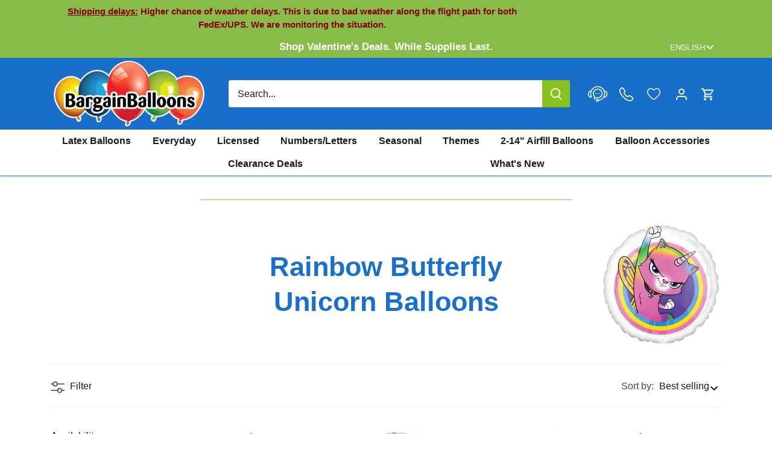

--- FILE ---
content_type: text/css
request_url: https://bargainballoons.com/cdn/shop/t/64/assets/swatches.css?v=18635966406824367511751572858
body_size: 10313
content:
.svg-balloon-logos .yellow-and-gold{--balloon-fill: #fcd70f}.svg-balloon-logos .pink,.svg-balloon-logos .pink-and-rose-gold{--balloon-fill: #fc9ccf}.svg-balloon-logos .blue{--balloon-fill: rgb(133, 212, 255)}.svg-balloon-logos .white-cream-ivory,.svg-balloon-logos .white-ivory-beige{--balloon-fill: #faf4c5}.svg-balloon-logos .orange{--balloon-fill: #fa9a37}.svg-balloon-logos .blush-and-brown,.svg-balloon-logos .blush{--balloon-fill: #eda599}.svg-balloon-logos .red{--balloon-fill: #f84e679c}.svg-balloon-logos .green{--balloon-fill: #9eda68}.svg-balloon-logos .purple{--balloon-fill: #b390d0}.svg-balloon-logos .silver-and-grey,.svg-balloon-logos .grey-and-silver{--balloon-fill: #b3bac1}.svg-balloon-logos .black{--balloon-fill: #5f5f5f}.svg-balloon-logos .clear{--balloon-fill: #e5ededa3}[data-value=ccBlue]{--swatch-background-image: linear-gradient(225deg, azure, blue) }[data-value=ccGreen]{--swatch-background-image: linear-gradient(225deg,lightgreen, forestgreen) }[data-value=ccYellow]{--swatch-background-image: linear-gradient(225deg,lightyellow, gold) }[data-value=ccGrey]{--swatch-background-image: linear-gradient(225deg,lightgrey,grey) }[data-value=ccOrange]{--swatch-background-image: linear-gradient(225deg,orange,orangered) }[data-value=ccRed]{--swatch-background-image: linear-gradient(225deg,lightcoral,darkred) }[data-value=ccWhite]{--swatch-background-image: linear-gradient(225deg, white, linen) }[data-value=ccBlack]{--swatch-background-image: linear-gradient(225deg, darkgrey, black) }[data-value=ccClear]{--swatch-background-image: linear-gradient(225deg, transparent, white) }[data-value=ccPurple]{--swatch-background-image: linear-gradient(225deg, lavender, indigo) }[data-value=ccBrown]{--swatch-background-image: linear-gradient(225deg, wheat, saddlebrown) }[data-value=ccPink]{--swatch-background-image: linear-gradient(225deg, pink, deeppink) }[data-value="ccContemporary Assortment"],[data-value="Contemporary Assortment"]{--swatch-background-image: linear-gradient(135deg, #f9dd82 0%, #f9dd82 14%, #ef7e9a 14%, #ef7e9a 28%, #a67ea7 28%, #a67ea7 42%, #7997c9 42%, #7997c9 56%, #eb911d 56%, #eb911d 70%, #a8d33c 70%, #a8d33c 84%, #01a2bc 84%, #01a2bc) }[data-value="ccCandy Assortment"],[data-value="Candy Assortment"]{--swatch-background-image: linear-gradient(135deg, #cc99a1 0%, #cc99a1 20%, #f0b42e 20%, #f0b42e 40%, #b5d6b3 40%, #b5d6b3 60%, #5cbaac 60%, #5cbaac 80%, #f4745c 80%, #f4745c ) }[data-value="Premium Assortment"]{--swatch-background-image: linear-gradient(135deg, #9a3294 0%, #9a3294 20%, #cdc352 20%, #cdc352 40%, #f4f3f3 40%, #f4f3f3 60%, #3c8cd3 60%, #3c8cd3 80%, #ec8951 80%, #ec8951 ) }[data-value="Colorful Rainbow"]{--swatch-background-image: linear-gradient(135deg, #bb726e 0%, #bb726e 20%, #f1efed 20%, #f1efed 40%, #425a84 40%, #425a84 60%, #765c74 60%, #765c74 80%, #9c8aca 80%, #9c8aca ) }[data-value="ccGraffiti Frosty Assortment"]{--swatch-background-image: linear-gradient(135deg, #f19c72 0%, #f19c72 20%, #e8e8e5 20%, #e8e8e5 40%, #d4e481 40%, #d4e481 60%, #f2682a 60%, #f2682a 80%, #b4cc8c 80%, #b4cc8c ) }[data-value=ccIridescent]{--swatch-background-image: linear-gradient(135deg, #e5e3e5 0%, #e5e3e5 20%, #a6acac 20%, #a6acac 40%, #bcbcc4 40%, #bcbcc4 60%, #c4c4c4 60%, #c4c4c4 80%, #c4d4d4 80%, #c4d4d4 ) }[data-value="Shiny Assortment"]{--swatch-background-image: linear-gradient(135deg, #746b69 0%, #746b69 20%, #f0efef 20%, #f0efef 40%, #c8c4b8 40%, #c8c4b8 60%, #45444d 60%, #45444d 80%, #843454 80%, #843454 ) }[data-value="Iridescent Rainbow"]{--swatch-background-image: linear-gradient(135deg, #88625d 0%, #88625d 20%, #e9eeea 20%, #e9eeea 40%, #265a7e 40%, #265a7e 60%, #e89038 60%, #e89038 80%, #908cb8 80%, #908cb8 ) }[data-value="Special Assortment"]{--swatch-background-image: linear-gradient(135deg, #d2d1d5 0%, #d2d1d5 20%, #304a92 20%, #304a92 40%, #da9a38 40%, #da9a38 60%, #353c4c 60%, #353c4c 80%, #7484bc 80%, #7484bc ) }[data-value="Matte Assortment"]{--swatch-background-image: linear-gradient(135deg, #edebec 0%, #edebec 20%, #b6e2ec 20%, #b6e2ec 40%, #fcf6ca 40%, #fcf6ca 60%, #d2ece4 60%, #d2ece4 80%, #ded4e4 80%, #ded4e4 ) }[data-value="Neutral Assortment"]{--swatch-background-image: linear-gradient(135deg, #d1c7c0 0%, #d1c7c0 20%, #2f2420 20%, #2f2420 40%, #8c6144 40%, #8c6144 60%, #82807e 60%, #82807e 80%, #604840 80%, #604840 ) }[data-value="Holographic Red"]{--swatch-background-image: linear-gradient(135deg, #dcd0c8 0%, #dcd0c8 20%, #c87333 20%, #c87333 40%, #d3a174 40%, #d3a174 60%, #946c5c 60%, #946c5c 80%, #989c98 80%, #989c98 ) }[data-value="Sweetheart Assortment"]{--swatch-background-image: linear-gradient(135deg, #c13c48 0%, #c13c48 20%, #f1dee5 20%, #f1dee5 40%, #c47c84 40%, #c47c84 60%, #d994a1 60%, #d994a1 80%, #d4d4dc 80%, #d4d4dc ) }[data-value="Character Assortment"]{--swatch-background-image: linear-gradient(135deg, #634c44 0%, #634c44 20%, #eee7e1 20%, #eee7e1 40%, #c79348 40%, #c79348 60%, #aaa09f 60%, #aaa09f 80%, #947c84 80%, #947c84 ) }[data-value="Assorted color"]{--swatch-background-image: linear-gradient(135deg, #cbbbbb 0%, #cbbbbb 20%, #867e39 20%, #867e39 40%, #588276 40%, #588276 60%, #b15d7c 60%, #b15d7c 80%, #8c9482 80%, #8c9482 ) }[data-value="ccNeon Assortment"],[data-value="Neon Assortment"]{--swatch-background-image: linear-gradient(135deg, #e9eeef 0%, #e9eeef 20%, #90cfdc 20%, #90cfdc 40%, #edb5bd 40%, #edb5bd 60%, #cde5b8 60%, #cde5b8 80%, #b8d6e6 80%, #b8d6e6 ) }[data-value="Deluxe Assortment"]{--swatch-background-image: linear-gradient(135deg, #ce89b1 0%, #ce89b1 20%, #c5cd54 20%, #c5cd54 40%, #62c3be 40%, #62c3be 60%, #ecf2e6 60%, #ecf2e6 80%, #f0bcdc 80%, #f0bcdc ) }[data-value="Pastel Pink & Blue"]{--swatch-background-image: linear-gradient(135deg, #dfa2b0 0%, #dfa2b0 20%, #c7e4eb 20%, #c7e4eb 40%, #93bcc5 40%, #93bcc5 60%, #acc6d3 60%, #acc6d3 80%, #b2d4e4 80%, #b2d4e4 ) }[data-value="Antique Gold"]{--swatch-background-color: #866e3d }[data-value="ccMetallic Silk Assortment"]{--swatch-background-image: linear-gradient(135deg, #ece9e9 0%, #ece9e9 20%, #f19dbc 20%, #f19dbc 40%, #fcf094 40%, #fcf094 60%, #b4dce0 60%, #b4dce0 80%, #fcfcb8 80%, #fcfcb8 ) }[data-value=ccStreamers]{--swatch-background-image: linear-gradient(135deg, #e4ecf1 0%, #e4ecf1 20%, #cca064 20%, #cca064 40%, #857ab1 40%, #857ab1 60%, #d0d2a1 60%, #d0d2a1 80%, #71b4de 80%, #71b4de ) }[data-value="Classic Assortment"]{--swatch-background-image: linear-gradient(135deg, #d2c8d1 0%, #d2c8d1 20%, #1f4a5f 20%, #1f4a5f 40%, #f2b038 40%, #f2b038 60%, #ab446c 60%, #ab446c 80%, #52b7e0 80%, #52b7e0 ) }[data-value="Pastel Rainbow"]{--swatch-background-image: linear-gradient(135deg, #afbeba 0%, #afbeba 20%, #eadfbe 20%, #eadfbe 40%, #81b1c4 40%, #81b1c4 60%, #a8d0ec 60%, #a8d0ec 80%, #c4e4d4 80%, #c4e4d4 ) }[data-value="ccFizz Holographic"]{--swatch-background-image: linear-gradient(135deg, #ecebea 0%, #ecebea 20%, #ded4d2 20%, #ded4d2 40%, #c8c0b8 40%, #c8c0b8 60%, #dcdcdc 60%, #dcdcdc 80%, #e4e4cc 80%, #e4e4cc ) }[data-value="Vibrant Assortment"]{--swatch-background-image: linear-gradient(135deg, #38bcd3 0%, #38bcd3 20%, #ecd2d4 20%, #ecd2d4 40%, #d87da2 40%, #d87da2 60%, #ecad47 60%, #ecad47 80%, #90cfda 80%, #90cfda ) }[data-value="ccRainbow Assortment"],[data-value="Rainbow Assortment"]{--swatch-background-image: linear-gradient(135deg, #d7c6d4 0%, #d7c6d4 20%, #b59141 20%, #b59141 40%, #cbc972 40%, #cbc972 60%, #97527c 60%, #97527c 80%, #92aae0 80%, #92aae0 ) }[data-value="Yellow and Green"]{--swatch-background-image: linear-gradient(135deg, #bdd9aa 0%, #bdd9aa 20%, #ece8b6 20%, #ece8b6 40%, #97c3a3 40%, #97c3a3 60%, #d4e0d8 60%, #d4e0d8 80%, #c0b888 80%, #c0b888 ) }[data-value=ccDesigner]{--swatch-background-image: linear-gradient(135deg, #d1d2cb 0%, #d1d2cb 20%, #922d57 20%, #922d57 40%, #4484a0 40%, #4484a0 60%, #be8d3a 60%, #be8d3a 80%, #ad7b8f 80%, #ad7b8f ) }[data-value="Autumn Assortment"]{--swatch-background-image: linear-gradient(135deg, #d19d5b 0%, #d19d5b 20%, #61897c 20%, #61897c 40%, #beb2a6 40%, #beb2a6 60%, #9d435f 60%, #9d435f 80%, #977c71 80%, #977c71 ) }[data-value=ccRainbow]{--swatch-background-image: linear-gradient(135deg, #d7c6d4 0%, #d7c6d4 20%, #b59141 20%, #b59141 40%, #cbc972 40%, #cbc972 60%, #97527c 60%, #97527c 80%, #92aae0 80%, #92aae0 ) }[data-value="ccTraditional Assortment"],[data-value="Traditional Assortment"]{--swatch-background-image: linear-gradient(135deg, #407185 0%, #407185 20%, #e4dbdb 20%, #e4dbdb 40%, #e9993f 40%, #e9993f 60%, #889fb7 60%, #889fb7 80%, #8c4d8f 80%, #8c4d8f ) }[data-value="ccMighty Bright"]{--swatch-background-image: linear-gradient(135deg, #a87250 0%, #a87250 20%, #1e6078 20%, #1e6078 40%, #eeeef1 40%, #eeeef1 60%, #88233a 60%, #88233a 80%, #dcd356 80%, #dcd356 ) }[data-value=ccFirework]{--swatch-background-image: linear-gradient(135deg, #b4afb7 0%, #b4afb7 20%, #7d666d 20%, #7d666d 40%, #e9eae9 40%, #e9eae9 60%, #7c7c7c 60%, #7c7c7c 80%, #7c7c84 80%, #7c7c84 ) }[data-value="ccFestive Assortment"],[data-value="Festive Assortment"]{--swatch-background-image: linear-gradient(135deg, #dfc8cf 0%, #dfc8cf 20%, #40acca 20%, #40acca 40%, #d8843c 40%, #d8843c 60%, #dcc46c 60%, #dcc46c 80%, #e65e6e 80%, #e65e6e ) }[data-value=Colorful]{--swatch-background-image: linear-gradient(135deg, #b67c51 0%, #b67c51 20%, #e9f0f1 20%, #e9f0f1 40%, #5f878e 40%, #5f878e 60%, #c03c3c 60%, #c03c3c 80%, #bc4438 80%, #bc4438 ) }[data-value=ccGradient]{--swatch-background-image: linear-gradient(135deg, #e6dadd 0%, #e6dadd 20%, #72a5c0 20%, #72a5c0 40%, #c079a0 40%, #c079a0 60%, #e4d996 60%, #e4d996 80%, #a4c4bc 80%, #a4c4bc ) }[data-value="Rainbow Splash"]{--swatch-background-image: linear-gradient(135deg, #d6cfcf 0%, #d6cfcf 20%, #3d6988 20%, #3d6988 40%, #c37a3a 40%, #c37a3a 60%, #ac4c88 60%, #ac4c88 80%, #c6946a 80%, #c6946a ) }[data-value="Red & Pink"]{--swatch-background-image: linear-gradient(135deg, #e673a0 0%, #e673a0 20%, #f0d5e4 20%, #f0d5e4 40%, #e4273e 40%, #e4273e 60%, #e02280 60%, #e02280 80%, #f0acd4 80%, #f0acd4 ) }[data-value="Macaron Assortment"]{--swatch-background-image: linear-gradient(135deg, #eabea2 0%, #eabea2 20%, #a3cab0 20%, #a3cab0 40%, #f6f7f4 40%, #f6f7f4 60%, #dccad6 60%, #dccad6 80%, #eca484 80%, #eca484 ) }[data-value="Red and Blue"]{--swatch-background-image: linear-gradient(135deg, #d4afbc 0%, #d4afbc 20%, #cce5ea 20%, #cce5ea 40%, #99c1cd 40%, #99c1cd 60%, #e58698 60%, #e58698 80%, #b2d4e4 80%, #b2d4e4 ) }[data-value=Pastel]{--swatch-background-image: linear-gradient(135deg, #ccbdbd 0%, #ccbdbd 20%, #efeded 20%, #efeded 40%, #ad789c 40%, #ad789c 60%, #a0a6a5 60%, #a0a6a5 80%, #e8e6d6 80%, #e8e6d6 ) }[data-value="ccOther Assortment"]{--swatch-background-image: linear-gradient(135deg, #64985a 0%, #64985a 20%, #cacce0 20%, #cacce0 40%, #ce2c38 40%, #ce2c38 60%, #ee855d 60%, #ee855d 80%, #8ed97e 80%, #8ed97e ) }[data-value="Sparkle Ombre"]{--swatch-background-image: linear-gradient(135deg, #f195a1 0%, #f195a1 20%, #f8d0e8 20%, #f8d0e8 40%, #d98d52 40%, #d98d52 60%, #e5986d 60%, #e5986d 80%, #e9d1bc 80%, #e9d1bc ) }[data-value="ccPeacock Assortment"],[data-value="Peacock Assortment"]{--swatch-background-image: linear-gradient(135deg, #c1848d 0%, #c1848d 20%, #3193b5 20%, #3193b5 40%, #e4eeea 40%, #e4eeea 60%, #658db2 60%, #658db2 80%, #dac8d4 80%, #dac8d4 ) }[data-value=ccParty],[data-value=Party]{--swatch-background-image: linear-gradient(135deg, #e7dbda 0%, #e7dbda 20%, #358eaa 20%, #358eaa 40%, #b7464d 40%, #b7464d 60%, #7c8fa7 60%, #7c8fa7 80%, #c7764b 80%, #c7764b ) }[data-value="Iridescent Pastel Rainbow"]{--swatch-background-image: linear-gradient(135deg, #afbeb9 0%, #afbeb9 20%, #ece2c6 20%, #ece2c6 40%, #80b1c5 40%, #80b1c5 60%, #a0cae8 60%, #a0cae8 80%, #c4e4d4 80%, #c4e4d4 ) }[data-value="ccMetallic Satin Assortment"]{--swatch-background-image: linear-gradient(135deg, #2c536c 0%, #2c536c 20%, #e8dbde 20%, #e8dbde 40%, #ad426a 40%, #ad426a 60%, #c68c64 60%, #c68c64 80%, #80a7aa 80%, #80a7aa ) }[data-value="ccChrome Assortment"],[data-value="Chrome Assortment"]{--swatch-background-image: linear-gradient(135deg, #d4c6c1 0%, #d4c6c1 20%, #4093a5 20%, #4093a5 40%, #6db2ba 40%, #6db2ba 60%, #88668f 60%, #88668f 80%, #b38c5c 80%, #b38c5c ) }[data-value="ccRoyal Rich Assortment"]{--swatch-background-image: linear-gradient(135deg, #2e557b 0%, #2e557b 20%, #e6e6e2 20%, #e6e6e2 40%, #e69e2c 40%, #e69e2c 60%, #8c649c 60%, #8c649c 80%, #04643c 80%, #04643c ) }[data-value="ccStandard Assortment"],[data-value="Standard Assorted"],[data-value=ccAssortment],[data-value=ccAssorted]{--swatch-background-image: linear-gradient(135deg, #e9e3e1 0%, #e9e3e1 20%, #2d6c79 20%, #2d6c79 40%, #d17229 40%, #d17229 60%, #8ab0c7 60%, #8ab0c7 80%, #c48484 80%, #c48484 ) }[data-value="Baby Gradient Blue"]{--swatch-background-image: linear-gradient(135deg, #ccdbde 0%, #ccdbde 20%, #3084a1 20%, #3084a1 40%, #6ca2b8 40%, #6ca2b8 60%, #a9c98e 60%, #a9c98e 80%, #94748c 80%, #94748c ) }[data-value="Rainbow Jewel"]{--swatch-background-image: linear-gradient(135deg, #77957c 0%, #77957c 20%, #993b86 20%, #993b86 40%, #32988f 40%, #32988f 60%, #ecf0f2 60%, #ecf0f2 80%, #ddc941 80%, #ddc941 ) }[data-value="Glitter Holographic Rose Gold"]{--swatch-background-image: linear-gradient(135deg, #deab9d 0%, #deab9d 20%, #567b99 20%, #567b99 40%, #f9faf9 40%, #f9faf9 60%, #a45c4c 60%, #a45c4c 80%, #94747c 80%, #94747c ) }[data-value=ccZebra],[data-value=Zebra]{--swatch-background-image: linear-gradient(135deg, #c6c5c5 0%, #c6c5c5 20%, #343434 20%, #343434 40%, #797979 40%, #797979 60%, #646464 60%, #646464 80%, #645c64 80%, #645c64 ) }[data-value="Patriotic Assortment"]{--swatch-background-image: linear-gradient(135deg, #0269aa 0%, #0269aa 33%, #f2efe6 33%, #f2efe6 66%, #e84548 66%, #e84548) }[data-value="Standard Assortment"]{--swatch-background-image: linear-gradient(135deg, #d58939 0%, #d58939 20%, #f3eeec 20%, #f3eeec 40%, #cc6494 40%, #cc6494 60%, #61b97e 60%, #61b97e 80%, #b5bca4 80%, #b5bca4 ) }[data-value="Love Assortment"]{--swatch-background-image: linear-gradient(135deg, #db546f 0%, #db546f 20%, #ebe9eb 20%, #ebe9eb 40%, #ea93ac 40%, #ea93ac 60%, #c48c84 60%, #c48c84 80%, #ecbcb4 80%, #ecbcb4 ) }[data-value="Entertainer Assortment"]{--swatch-background-image: linear-gradient(135deg, #d7d6d5 0%, #d7d6d5 20%, #41b2bc 20%, #41b2bc 40%, #cc2d82 40%, #cc2d82 60%, #e6a149 60%, #e6a149 80%, #d781a2 80%, #d781a2 ) }[data-value="Flower Assortment"]{--swatch-background-image: linear-gradient(135deg, #ebe6e5 0%, #ebe6e5 20%, #b1d447 20%, #b1d447 40%, #d57a99 40%, #d57a99 60%, #d29cb5 60%, #d29cb5 80%, #c8e47c 80%, #c8e47c ) }[data-value="Carnival Assortment"]{--swatch-background-image: linear-gradient(135deg, #edebe3 0%, #edebe3 20%, #427d8b 20%, #427d8b 40%, #d6913b 40%, #d6913b 60%, #8da6a5 60%, #8da6a5 80%, #947496 80%, #947496 ) }[data-value="Pastel Matte Assortment"]{--swatch-background-image: linear-gradient(135deg, #e0dae6 0%, #e0dae6 16%, #c1dec8 16%, #c1dec8 32%, #f5efa0 32%, #f5efa0 48%, #fad4d7 48%, #fad4d7 64%, #aed8e7 64%, #aed8e7 80%, #fbd3c3 80%, #fbd3c3) }[data-value="Bright Rainbow Assortment"]{--swatch-background-image: linear-gradient(135deg, #e4575b 0%, #e4575b 16%, #3fc0e8 16%, #3fc0e8 32%, #f6a040 32%, #f6a040 48%, #6cb853 48%, #6cb853 64%, #ffe746 64%, #ffe746 80%, #6752a1 80%, #6752a1) }[data-value="Jewel/Crystal Assortment"],[data-value="ccJewel/Crystal Assortment"]{--swatch-background-image: linear-gradient(135deg, #009a62 0%, #009a62 12%, #e64749 12%, #e64749 24%, #5c4794 24%, #5c4794 36%, #f58c46 36%, #f58c46 48%, #0269a9 48%, #0269a9 60%, #ec3092 60%, #ec3092 72%, #f7ed4d 72%, #f7ed4d 84%, #a53766 84%, #a53766) }[data-value="Mirror Assortment"]{--swatch-background-image: linear-gradient(135deg, #c79a91 0%, #c79a91 16%, #808080 16%, #808080 32%, #e48640 32%, #e48640 48%, #75b2a8 48%, #75b2a8 64%, #d3a44a 64%, #d3a44a 80%, #aaafaf 80%, #aaafaf) }[data-value="ccPastel Assortment"],[data-value="Pastel Assortment"]{--swatch-background-image: linear-gradient(135deg, #b39dc1 0%, #b39dc1 25%, #8bcef1 25%, #8bcef1 50%, #fee946 50%, #fee946 75%, #f7b9c9 75%, #f7b9c9 ) }[data-value="Crystal Pastel Assortment"]{--swatch-background-color: #f6f3e4 }[data-value="ccTropical Assortment"],[data-value="Tropical Assortment"]{--swatch-background-image: linear-gradient(135deg, #f2b343 0%, #f2b343 14%, #54bae3 14%, #54bae3 28%, #fbf057 28%, #fbf057 42%, #704593 42%, #704593 56%, #db007c 56%, #db007c 70%, #b6d851 70%, #b6d851 84%, #aed645 84%, #aed645) }[data-value="ccPearl/Metallic Assortment"],[data-value="Pearl/Metallic Assortment"]{--swatch-background-image: linear-gradient(135deg, #e6b65e 0%, #e6b65e 33%, #f9ae8f 33%, #f9ae8f 66%, #c9ced1 66%, #c9ced1) }[data-value="Fuchsia Holographic"]{--swatch-background-color: #e271bc }[data-value="Seafoam Green"]{--swatch-background-color: #4cd6d2 }[data-value="Pastel Orange"]{--swatch-background-color: #d56f09 }[data-value="Powder Blue"]{--swatch-background-color: #b6dcf4 }[data-value=Evergreen]{--swatch-background-color: #5d8779 }[data-value=Brown]{--swatch-background-color: #b1b0a4 }[data-value="Tuscan Sun"]{--swatch-background-color: #fed667 }[data-value="Royal Rich Deep Turquoise"]{--swatch-background-color: #06645c }[data-value=Butterscotch]{--swatch-background-color: #fbdf63 }[data-value=Wine]{--swatch-background-color: #b63a56 }[data-value=Coffee]{--swatch-background-color: #957053 }[data-value="Chocolate Brown"]{--swatch-background-color: #815d54 }[data-value="Satin Nude"]{--swatch-background-color: #d7ab8e }[data-value="Tropical Teal"]{--swatch-background-color: #02abc2 }[data-value="Red Opaque"]{--swatch-background-color: #cd1a2e }[data-value="Pastel Green"]{--swatch-background-color: #088d23 }[data-value="Persian Blue"]{--swatch-background-color: #aca5f2 }[data-value=Tangerine]{--swatch-background-color: #fa9a37 }[data-value="Forest Hunter Green"]{--swatch-background-color: #2d7055 }[data-value=Lace]{--swatch-background-color: #f1ece4 }[data-value="Lemon Chiffon"]{--swatch-background-color: #fcec8a }[data-value="Pearl White"]{--swatch-background-color: #f4f3f4 }[data-value="Lilac Breeze"]{--swatch-background-color: #ede5f0 }[data-value="Citrine Yellow"]{--swatch-background-color: #fabe18 }[data-value="True Blue"]{--swatch-background-color: #446191 }[data-value="Lemon Yellow"]{--swatch-background-color: #fae393 }[data-value=Cranberry]{--swatch-background-color: #ac464d }[data-value=Merlot]{--swatch-background-color: #9c1f4e }[data-value="Pastel Hot Pink"]{--swatch-background-color: #e44498 }[data-value="Shiny Silver"]{--swatch-background-color: #8a8a87 }[data-value="Lava Red"]{--swatch-background-color: #b24646 }[data-value="Deep Turquoise"]{--swatch-background-color: #06645c }[data-value=Glittergraphic]{--swatch-background-color: #c2c1c2 }[data-value="Pure Silver"]{--swatch-background-color: #b1aaa7 }[data-value="White Bright"]{--swatch-background-color: #cfcfcf }[data-value=Blue]{--swatch-background-color: #0d92de }[data-value=Marsala]{--swatch-background-color: #742133 }[data-value="Warm Greige"]{--swatch-background-color: #cdcac6 }[data-value="Pastel White"]{--swatch-background-color: #e3e8ef }[data-value="Hot Rose"]{--swatch-background-color: #e45578 }[data-value=Storm]{--swatch-background-color: #a0bdc0 }[data-value="Royal Rich Real Red"]{--swatch-background-color: #cb4033 }[data-value=Violet]{--swatch-background-color: #653499 }[data-value="Satin Cherry"]{--swatch-background-color: #7f192e }[data-value="Desert Rose"]{--swatch-background-color: #ea8e8f }[data-value="Satin Chocolate"]{--swatch-background-color: #7e543e }[data-value=Amber]{--swatch-background-color: #fbb513 }[data-value="Forest Green"]{--swatch-background-color: #297547 }[data-value="Baby Pink"]{--swatch-background-color: #f3b6cd }[data-value="Onyx Black"]{--swatch-background-color: #010101 }[data-value=Linen]{--swatch-background-color: #efe6e4 }[data-value=Salmon]{--swatch-background-color: #fcd2c1 }[data-value="Pool Blue"]{--swatch-background-color: #c7d8e0 }[data-value="Matte Green"]{--swatch-background-color: #c8dfce }[data-value="Island Blue"]{--swatch-background-color: #07a4c6 }[data-value="Royal Rich Lemon Yellow"]{--swatch-background-color: #f9ed06 }[data-value="Blue Capri"]{--swatch-background-color: #040071 }[data-value="Jungle Green"]{--swatch-background-color: #0b634e }[data-value="Soft Pink"]{--swatch-background-color: #cdafc5 }[data-value="Blue Holographic"]{--swatch-background-color: #0b70ae }[data-value="Deep Yellow"]{--swatch-background-color: #efb634 }[data-value=Chocolate]{--swatch-background-color: #81635b }[data-value="Berry Red"]{--swatch-background-color: #b31b42 }[data-value="Baby Gradient Pink"]{--swatch-background-color: #d0dbda }[data-value="Topical Orange"]{--swatch-background-color: #da8139 }[data-value="Pastel Blue Satin"]{--swatch-background-color: #9bc8d3 }[data-value="Sunburst Orange"]{--swatch-background-color: #d46b00 }[data-value="Cocoa Brown"]{--swatch-background-color: #684439 }[data-value="Satin Pastel Pink"]{--swatch-background-color: #eac7c6 }[data-value=Yellow]{--swatch-background-color: yellow }[data-value=Rhodamine]{--swatch-background-color: #9e2351 }[data-value=Turquiose]{--swatch-background-color: #87dfc8 }[data-value=Mauve]{--swatch-background-color: #dfa7b5 }[data-value="Cosmic Blue"]{--swatch-background-color: #096fad }[data-value="Iridescent White"]{--swatch-background-color: #f4f4f1 }[data-value=Onyx]{--swatch-background-color: #000000 }[data-value="Royal Rich Midnight Blue"]{--swatch-background-color: #3369a7 }[data-value="Candy Pink"]{--swatch-background-color: #f4bcd7 }[data-value="Opaque Yellow"]{--swatch-background-color: #f7e925 }[data-value="Space Grey"]{--swatch-background-color: #707071 }[data-value="Pastel Periwinkle"]{--swatch-background-color: #5669a3 }[data-value="Grey Yellow"]{--swatch-background-color: #f5b954 }[data-value="Olive Green"]{--swatch-background-color: #bebd96 }[data-value="Ice Blue"]{--swatch-background-color: #dcf4e4 }[data-value="Kiwi Kiss"]{--swatch-background-color: #dae4cc }[data-value="Matte Silver"]{--swatch-background-color: #dfdede }[data-value="Pastel Violet"]{--swatch-background-color: #ddccdf }[data-value=Pumpkin]{--swatch-background-color: #f39340 }[data-value="Passion Pink"]{--swatch-background-color: #ea769d }[data-value=Azure]{--swatch-background-color: #72aadb }[data-value="Glitter Holographic Fuchsia"]{--swatch-background-color: #df90c3 }[data-value=Wisteria]{--swatch-background-color: #ebe4ec }[data-value="Bubblegum Pink"]{--swatch-background-color: #f8b6cd }[data-value="Ink Black"]{--swatch-background-color: #595959 }[data-value="Jet Black"]{--swatch-background-color: #504e4e }[data-value="Black Fluorescent"]{--swatch-background-color: #2c2c2c }[data-value=Maroon]{--swatch-background-color: maroon }[data-value="Bubble Gum"]{--swatch-background-color: #ddb1c3 }[data-value="Pastel Navy Blue"]{--swatch-background-color: #3d569a }[data-value=Crocodile]{--swatch-background-color: #5db356 }[data-value="Red Fluorescent"]{--swatch-background-color: #db0602 }[data-value="White Sand"]{--swatch-background-color: #ece4dc }[data-value="Silver Graffiti - White"]{--swatch-background-color: #c0ccd3 }[data-value="Flamingo Pink"]{--swatch-background-color: #f3b7c1 }[data-value="Opal White"]{--swatch-background-color: #f8f8f9 }[data-value="Jade Green"]{--swatch-background-color: #c9d7d5 }[data-value=Cream]{--swatch-background-color: #fbfbee }[data-value="Pastel Luscious Lavender"]{--swatch-background-color: #bf7fae }[data-value="Lilac Lavender"]{--swatch-background-color: #ae98c6 }[data-value="Matte Red"]{--swatch-background-color: #b62135 }[data-value="Sea Glass"]{--swatch-background-color: #8ed4e6 }[data-value=Fog]{--swatch-background-color: #becdd5 }[data-value=Fushia]{--swatch-background-color: #e9408d }[data-value="Platinum Pure"]{--swatch-background-color: #9e9c95 }[data-value="Concord Grape"]{--swatch-background-color: #7b559b }[data-value="Cyan Fluorescent"]{--swatch-background-color: #1e9fcd }[data-value="Opaque Assortment"]{--swatch-background-color: #e1d4b4 }[data-value="Dubonnet Rose"]{--swatch-background-color: #cb7d95 }[data-value="Gold Holographic"]{--swatch-background-color: #c0a064 }[data-value="Iridescent Magenta"]{--swatch-background-color: #c62880 }[data-value="Shiny Pink"]{--swatch-background-color: #71354a }[data-value="Seafoam Aqua"]{--swatch-background-color: #7ec8bd }[data-value="Seafoam Greem"]{--swatch-background-color: #c4d0d1 }[data-value=Berry]{--swatch-background-color: #742f44 }[data-value="Purple Holographic"]{--swatch-background-color: #6b1dd1 }[data-value="Dark Metallic Burgundy"]{--swatch-background-color: #a4233c }[data-value="Pastel Pink"]{--swatch-background-color: #f6c4dd }[data-value=Kiwi]{--swatch-background-color: #c0d33b }[data-value="Matte Hot Pink"]{--swatch-background-color: #b73977 }[data-value="Dark Magenta"]{--swatch-background-color: #b82367 }[data-value="Dusty Rose"]{--swatch-background-color: #e1acc4 }[data-value="Citrus Orange"]{--swatch-background-color: #fdb709 }[data-value="Hot Pink"]{--swatch-background-color: #e12b8d }[data-value="Hunter Green"]{--swatch-background-color: #416c56 }[data-value="Pale Pink"]{--swatch-background-color: #e1b1b8 }[data-value="Bubble Gum Pink"]{--swatch-background-color: #f2a9c9 }[data-value="Sapphire Navy Blue"]{--swatch-background-color: #1f1c53 }[data-value="Rainbow Holographic Platinum Pure"]{--swatch-background-color: #989892 }[data-value="Salmon Peach"]{--swatch-background-color: #f69a8e }[data-value="Royal Rich Regal Purple"]{--swatch-background-color: #59367b }[data-value=Corallo]{--swatch-background-color: #f07374 }[data-value=Navy]{--swatch-background-color: #273374 }[data-value="Chestnut Brown"]{--swatch-background-color: #78390b }[data-value="Sunshine Yellow"]{--swatch-background-color: #f7d249 }[data-value="Amethyst Purple"]{--swatch-background-color: #745993 }[data-value=ccMulti-Color],[data-value=Multi-Color]{--swatch-background-color: #dedce0 }[data-value="Powder Pink"]{--swatch-background-color: #f4c2da }[data-value="Peach Sorbet"]{--swatch-background-color: #d5c0b3 }[data-value=Nude]{--swatch-background-color: #e4c592 }[data-value=Stone]{--swatch-background-color: #d3d0c2 }[data-value="Holiday Gold"]{--swatch-background-color: #be9452 }[data-value="Metallic Red"]{--swatch-background-color: #e54735 }[data-value="Nazy Blue"]{--swatch-background-color: #1c233e }[data-value="Periwinkle Blue"]{--swatch-background-color: #4796ce }[data-value="Lemon Quartz"]{--swatch-background-color: #eee249 }[data-value=Orange]{--swatch-background-color: darkorange }[data-value="Starfire Red"]{--swatch-background-color: #c92a4f }[data-value=Henna]{--swatch-background-color: #582f41 }[data-value=Citrus]{--swatch-background-color: #b1df87 }[data-value="Royal Purple"]{--swatch-background-color: #6d3e8e }[data-value="Dark Blue"]{--swatch-background-color: #244275 }[data-value="Pastel Turquoise"]{--swatch-background-color: #2bb3d5 }[data-value=Pearl]{--swatch-background-color: #d8dcd3 }[data-value="Kiwi Lime"]{--swatch-background-color: #a7cf4a }[data-value="Silver Holographic"]{--swatch-background-color: #85858d }[data-value="Dark Purple"]{--swatch-background-color: #d2d4e7 }[data-value="Purple Royale"]{--swatch-background-color: #74539a }[data-value="Jewel Blue"]{--swatch-background-color: #6582ad }[data-value="Glitter Holographic Yellow Gold"]{--swatch-background-color: #cbb982 }[data-value="Pink Fluorescence"]{--swatch-background-color: #fb0061 }[data-value=Flamingo]{--swatch-background-color: #fbd4cd }[data-value="Light Pink"]{--swatch-background-color: #ffb6c1 }[data-value=Gold]{--swatch-background-color: #c4ad36 }[data-value="Satin Cream"]{--swatch-background-color: #ddc5ab }[data-value=Silver]{--swatch-background-color: #c0c3c0 }[data-value="Basil Green"]{--swatch-background-color: #9eda68 }[data-value="Green Gold"]{--swatch-background-color: #dde2c5 }[data-value="Mocha Brown"]{--swatch-background-color: #c48437 }[data-value=Platinum]{--swatch-background-color: #a4a4a4 }[data-value=Spearmint]{--swatch-background-color: #ebfaf4 }[data-value="Regal Purple"]{--swatch-background-color: #59367b }[data-value=Lemon]{--swatch-background-color: #ece243 }[data-value="Royal Rich Deep Burgundy"]{--swatch-background-color: #933b55 }[data-value="Red and Orange"]{--swatch-background-color: #ed9081 }[data-value=Daffodil]{--swatch-background-color: #e8de71 }[data-value="Shiny Blue"]{--swatch-background-color: #286373 }[data-value="Rich Gold"]{--swatch-background-color: #c49a43 }[data-value="Lead Grey"]{--swatch-background-color: #9c928a }[data-value="Light Green"]{--swatch-background-color: #62be4e }[data-value="Deep Blue"]{--swatch-background-color: #0e89b3 }[data-value="Ivory Pearl"]{--swatch-background-color: #e9e6d9 }[data-value="Precious Pink"]{--swatch-background-color: #c95089 }[data-value="Rainbow Holographic Platinum Ros\e8"]{--swatch-background-color: #ac746d }[data-value="Sugar Plum"]{--swatch-background-color: #bf87dc }[data-value=Black]{--swatch-background-color: #403b3b }[data-value="Matte Lilac"]{--swatch-background-color: #ceb6db }[data-value=Olive]{--swatch-background-color: #9aa232 }[data-value="White Gold Star"]{--swatch-background-color: #b6a36e }[data-value="Fabulous Fuchsia"]{--swatch-background-color: #c6417e }[data-value=Cashmere]{--swatch-background-color: #d8d4c4 }[data-value="Pale Green"]{--swatch-background-color: #8eae5c }[data-value="Winter White"]{--swatch-background-color: #f4f4f2 }[data-value="Light Gold"]{--swatch-background-color: #8d7d59 }[data-value=Gray]{--swatch-background-color: #c8c9cc }[data-value="Metallic Ombre"]{--swatch-background-color: #e3dfd7 }[data-value="Glitter Gold"]{--swatch-background-color: #bfac75 }[data-value="Petal Pink"]{--swatch-background-color: #e7a8b0 }[data-value="Crystal Assortment"],[data-value="Pure Crystal Assortment"]{--swatch-background-color: #f2e8c5 }[data-value="Frosted Rose"]{--swatch-background-color: #db4173 }[data-value=Purple]{--swatch-background-color: #8247a4 }[data-value=Mustard]{--swatch-background-color: #e7b628 }[data-value="Cherry Red"]{--swatch-background-color: #b11f3c }[data-value="Steel Blue"]{--swatch-background-color: #7d94a4 }[data-value="Baby Yellow"]{--swatch-background-color: #e4d573 }[data-value=Mercury]{--swatch-background-color: #747157 }[data-value="Winter Green"]{--swatch-background-color: #a8c5b6 }[data-value="Frost White"]{--swatch-background-color: #f7f5f3 }[data-value="Flame Red"]{--swatch-background-color: #bc202b }[data-value="Maya Blue"]{--swatch-background-color: #c6e4f5 }[data-value="Satin Red"]{--swatch-background-color: #c7272e }[data-value="Taffy Pink"]{--swatch-background-color: #fbccdb }[data-value="Yellow Fluorescence"]{--swatch-background-color: #ffc605 }[data-value=Peach-Blush]{--swatch-background-color: #e4b295 }[data-value=Iris]{--swatch-background-color: #cda3d0 }[data-value="Plum Purple"]{--swatch-background-color: #76359c }[data-value="Cool Gray"]{--swatch-background-color: #bcbcbc }[data-value="Desert Sand"]{--swatch-background-color: #e1be9f }[data-value="Shiny Purple"]{--swatch-background-color: #644589 }[data-value="Holographic Silver"]{--swatch-background-color: #cad2d8 }[data-value="Lime Fluorescence"]{--swatch-background-color: #12c811 }[data-value="Electric Blue"]{--swatch-background-color: #282969 }[data-value=Green]{--swatch-background-color: #58a33e }[data-value=Sugar]{--swatch-background-color: #ede6e4 }[data-value="Metallic Silver"]{--swatch-background-color: #b8bec2 }[data-value=Coral]{--swatch-background-color: #fc9a9f }[data-value=Champagne]{--swatch-background-color: #fcd8b4 }[data-value="Platinum Tenerife Sea"]{--swatch-background-color: #639ba3 }[data-value=Raspberry]{--swatch-background-color: #eb498e }[data-value="Pink Holographic"]{--swatch-background-color: #cf487e }[data-value="Lemon Cream"]{--swatch-background-color: #f5f1b5 }[data-value="Mandarin Orange"]{--swatch-background-color: #df8829 }[data-value="Metallic Purple"]{--swatch-background-color: #5d338c }[data-value="Apple Green"]{--swatch-background-color: #e5f4e4 }[data-value=Magenta]{--swatch-background-color: #de2f85 }[data-value="Platinum Silver"]{--swatch-background-color: #e8e8ea }[data-value="Mint Cream"]{--swatch-background-color: #daf5e1 }[data-value=Cactus]{--swatch-background-color: #a5bb93 }[data-value=Lemonade]{--swatch-background-color: #eeeda5 }[data-value=Cameo]{--swatch-background-color: #ebcfd1 }[data-value="Pastel Pink Satin"]{--swatch-background-color: #cbb4ca }[data-value="Metallic Gold"]{--swatch-background-color: #e1b25e }[data-value="Purple Fluorescent"]{--swatch-background-color: #9804cc }[data-value=Vanilla]{--swatch-background-color: #f3f4dc }[data-value="Deep Violet"]{--swatch-background-color: #aa5096 }[data-value="Cool Blue"]{--swatch-background-color: #a2daf8 }[data-value="Sapphire Blue"]{--swatch-background-color: #326c9e }[data-value="Metallic Blue"]{--swatch-background-color: #167eb3 }[data-value="Graffiti Frosty - Red"]{--swatch-background-color: #ee6959 }[data-value="Linen White"]{--swatch-background-color: #f4f4f4 }[data-value="Bright White"]{--swatch-background-color: #eeeef0 }[data-value="Purple Violet"]{--swatch-background-color: #614895 }[data-value="Baby Blue"]{--swatch-background-color: #93c9e8 }[data-value=Tiffany]{--swatch-background-color: #10c6c0 }[data-value="Satin Olive Green"]{--swatch-background-color: #bdbc93 }[data-value="Opaque Citrine Yellow"]{--swatch-background-color: #d9d237 }[data-value="ccTrendy Assortment"],[data-value="Trendy Assortment"]{--swatch-background-color: #b4d358 }[data-value=Cerise]{--swatch-background-color: #cf2ea5 }[data-value="Infused Azure"]{--swatch-background-color: #577daa }[data-value="Milk Chocolate"]{--swatch-background-color: #815f34 }[data-value="Radiant Gold"]{--swatch-background-color: #bf983a }[data-value=Periwinkle]{--swatch-background-color: #7c84bb }[data-value="Wild Orchid"]{--swatch-background-color: #e193f8 }[data-value="Pink Ombre"]{--swatch-background-color: #d51766 }[data-value="Midnight Purple"]{--swatch-background-color: #a485b3 }[data-value=Ombre]{--swatch-background-color: #c8bac2 }[data-value="Electric Red"]{--swatch-background-color: #96001b }[data-value=Sangria]{--swatch-background-color: #9e4663 }[data-value=Grey]{--swatch-background-color: #d7d6cf }[data-value="Concord Purple"]{--swatch-background-color: #5d5d9c }[data-value="Matallic Gold"]{--swatch-background-color: #edc062 }[data-value=Rosewood]{--swatch-background-color: #d39190 }[data-value="Satin Blue Navy"]{--swatch-background-color: #273055 }[data-value=Toffee]{--swatch-background-color: #eabe76 }[data-value="Poder Blue"]{--swatch-background-color: #96c9df }[data-value=Orchid]{--swatch-background-color: #e0b8cf }[data-value="Red Fluorescence"]{--swatch-background-color: #f80a0a }[data-value="Canyon Rose"]{--swatch-background-color: #ce9bb9 }[data-value="Platinum Grey"]{--swatch-background-color: #77635a }[data-value="Shiny Green"]{--swatch-background-color: #104533 }[data-value=Lavander]{--swatch-background-color: #e0dbe7 }[data-value=Buttercream]{--swatch-background-color: #fbf4e5 }[data-value="Light Blue"]{--swatch-background-color: #c1d6e3 }[data-value=Sage]{--swatch-background-color: #499984 }[data-value="Gold Sateen"]{--swatch-background-color: #b09a6a }[data-value="Bright Blue"]{--swatch-background-color: #3759a0 }[data-value="Blush Pink"]{--swatch-background-color: #f6adc1 }[data-value=Bubblegum]{--swatch-background-color: #fbafcd }[data-value=Mocha]{--swatch-background-color: #db8d1e }[data-value="Rust Orange"]{--swatch-background-color: #e47857 }[data-value="Midnight Black"]{--swatch-background-color: #201b21 }[data-value=Cocoa]{--swatch-background-color: #9d7d6c }[data-value="Chili Red"]{--swatch-background-color: #e32326 }[data-value="Rose Copper"]{--swatch-background-color: #f1d0c5 }[data-value="Blue Mist"]{--swatch-background-color: #ddf1fa }[data-value="Fresh Mint"]{--swatch-background-color: #2ba493 }[data-value="Yellow Opaque"]{--swatch-background-color: #efcf0f }[data-value="Electric Pink"]{--swatch-background-color: #e873c2 }[data-value="Cobalt Blue"]{--swatch-background-color: #3896da }[data-value=Ivory]{--swatch-background-color: #faf4c5 }[data-value="Sunburst Yellow"]{--swatch-background-color: #e6c40b }[data-value="Apricot Peach"]{--swatch-background-color: #fab58d }[data-value="Sky Blue"]{--swatch-background-color: #b7d3e7 }[data-value="Night Blue"]{--swatch-background-color: #3a3774 }[data-value=Grape]{--swatch-background-color: #ab2666 }[data-value="Toasted Almond"]{--swatch-background-color: #a18d5e }[data-value="Pastel Kiwi Lime"]{--swatch-background-color: #a7cf4a }[data-value="Holographic Lime Green"]{--swatch-background-color: #02b408 }[data-value="Lime Twist"]{--swatch-background-color: #b8d554 }[data-value=HoneyComb]{--swatch-background-color: #eab027 }[data-value="Bright Orange"]{--swatch-background-color: #e7621f }[data-value="Cocao Brown"]{--swatch-background-color: #6c3d0f }[data-value=Monet]{--swatch-background-color: #c8daef }[data-value="Rainbow Holographic Platinum Tenerife Sea"]{--swatch-background-color: #63979f }[data-value="Holographic Platinum Grey"]{--swatch-background-color: #635d54 }[data-value="Peacock Green"]{--swatch-background-color: #1d7573 }[data-value="Bright Pink"]{--swatch-background-color: #aa266e }[data-value=Aqua]{--swatch-background-color: #53a58c }[data-value="Snow White"]{--swatch-background-color: #e3e8ef }[data-value="Pinke Ombre"]{--swatch-background-color: #e8448d }[data-value="Willamsburg Blue"]{--swatch-background-color: #7a8194 }[data-value="Deep Purple"]{--swatch-background-color: #4e3071 }[data-value="Satin Pastel Blue"]{--swatch-background-color: #ccdcdc }[data-value=Aloha]{--swatch-background-color: #e5625c }[data-value="Platinum Tiffany"]{--swatch-background-color: #85b69c }[data-value="Bittersweet Orange"]{--swatch-background-color: #d05d29 }[data-value="Iridescent Silver"]{--swatch-background-color: #cacac6 }[data-value=Copper]{--swatch-background-color: #bc5d4c }[data-value="Madarin Orange"]{--swatch-background-color: #ee992d }[data-value="Holographic Gold"]{--swatch-background-color: #cc9f51 }[data-value="Platinum Ros\e8"]{--swatch-background-color: #b4766e }[data-value=Eucalyptus]{--swatch-background-color: #87a47d }[data-value="Robin's Egg Blue"]{--swatch-background-color: #47adca }[data-value=Heliotrope]{--swatch-background-color: #b66fa1 }[data-value="Sunkissed Orange"]{--swatch-background-color: #f35f21 }[data-value="Metallic Orange"]{--swatch-background-color: #f37427 }[data-value="Real Pink"]{--swatch-background-color: #f8bcd0 }[data-value=Clear]{--swatch-background-color: #f0f0f1 }[data-value="Peach Blush"]{--swatch-background-color: #e4b295 }[data-value="Orange Fluorescent"]{--swatch-background-color: #fb5810 }[data-value=Blossom]{--swatch-background-color: #c2b7db }[data-value="Yellow and Orange"]{--swatch-background-color: #ebc389 }[data-value="Matte Gold"]{--swatch-background-color: #c49569 }[data-value="Pastel Lavender"]{--swatch-background-color: #bfa1d7 }[data-value="Pink Lemonade"]{--swatch-background-color: #fbe3ec }[data-value=Celery]{--swatch-background-color: #a6b28c }[data-value="Kiwi Green"]{--swatch-background-color: #b6c834 }[data-value="Lovely Pink"]{--swatch-background-color: #f3b2ca }[data-value="Pink Gold"]{--swatch-background-color: #d4bcc4 }[data-value="Soft Blue"]{--swatch-background-color: #9cc4cd }[data-value="Grey/Silver"]{--swatch-background-color: #4c4d4b }[data-value="Midnight Blue"]{--swatch-background-color: #345279 }[data-value="Rainbow Holographic Platinum Grey"]{--swatch-background-color: #666159 }[data-value="Passionate Purple"]{--swatch-background-color: #8b418f }[data-value="Holographic Platinum Pure"]{--swatch-background-color: #9d9e99 }[data-value=Apricot]{--swatch-background-color: #fed89a }[data-value=ccSprinkles],[data-value=Sprinkles]{--swatch-background-color: #eae8dd }[data-value="Clover Green"]{--swatch-background-color: #4fc666 }[data-value=Caledon]{--swatch-background-color: #93babc }[data-value="Lemon/Lime"]{--swatch-background-color: #d4cd51 }[data-value=Pomergranate]{--swatch-background-color: #ba3f77 }[data-value="Pastel Blue"]{--swatch-background-color: #99d4f1 }[data-value="Electric Purple"]{--swatch-background-color: #4b4a86 }[data-value="Dusty Lavender"]{--swatch-background-color: #baa4cc }[data-value="Radiant Assortment"]{--swatch-background-color: #305a7c }[data-value=Hazelnut]{--swatch-background-color: #ddcdb6 }[data-value="White Gold"]{--swatch-background-color: #ddd7c5 }[data-value="Pastel Lilac"]{--swatch-background-color: #e0e8ef }[data-value="Light Lavender"]{--swatch-background-color: #936ba3 }[data-value=Greige]{--swatch-background-color: #b8a197 }[data-value="Orange Neon Gellibean"]{--swatch-background-color: #f92d0b }[data-value=Plum]{--swatch-background-color: #922b6b }[data-value="Scarlett Red"]{--swatch-background-color: #e24259 }[data-value=White]{--swatch-background-color: white }[data-value="Royal Blue"]{--swatch-background-color: #4c78b2 }[data-value="Fern Green"]{--swatch-background-color: #11b39a }[data-value="Summer Green"]{--swatch-background-color: #0f8a56 }[data-value="Holographic Platinum Champagne"]{--swatch-background-color: #ad8a57 }[data-value=Peach]{--swatch-background-color: #fbd490 }[data-value="Pastel Red"]{--swatch-background-color: #ca192c }[data-value=Teal]{--swatch-background-color: #19b4b0 }[data-value="Glitter Holographic Tiffany"]{--swatch-background-color: #22cbc5 }[data-value=Mint]{--swatch-background-color: #79bdb7 }[data-value="Leaf Green"]{--swatch-background-color: #19994e }[data-value="Metallic Green"]{--swatch-background-color: #1e6a39 }[data-value="Shimmer Teal"]{--swatch-background-color: #0b5352 }[data-value="Wild Berry"]{--swatch-background-color: #b61381 }[data-value="Pine Green"]{--swatch-background-color: #43c69e }[data-value=Taupe]{--swatch-background-color: #f7f1e6 }[data-value=Azalea]{--swatch-background-color: #f1bdd4 }[data-value="Glitter Holographic Silver"]{--swatch-background-color: #d1d2d1 }[data-value="Shining Platinum"]{--swatch-background-color: #b3bac1 }[data-value="Sea Green"]{--swatch-background-color: #7cc6b5 }[data-value="Caramel Brown"]{--swatch-background-color: #bd6f41 }[data-value="Hemlock Green"]{--swatch-background-color: #73b783 }[data-value="Matte Nude"]{--swatch-background-color: #ccaf93 }[data-value="Deep Red"]{--swatch-background-color: #cb3f34 }[data-value=Perwinkle]{--swatch-background-color: #7c84bb }[data-value=Lime]{--swatch-background-color: #9ec633 }[data-value=Yellowish]{--swatch-background-color: #fcfc96 }[data-value="Red Holographic"]{--swatch-background-color: #c53d33 }[data-value=Primrose]{--swatch-background-color: #c46877 }[data-value="Navy Blue"]{--swatch-background-color: #306088 }[data-value="Neon Blue"]{--swatch-background-color: #e7eff3 }[data-value="Winter Ombre"]{--swatch-background-color: #8a6b9d }[data-value="Yellow Ivory"]{--swatch-background-color: #f2ecdf }[data-value="Pastel Butterscotch"]{--swatch-background-color: #fbdf63 }[data-value="Radiant Red"]{--swatch-background-color: #c52936 }[data-value="Sunflower Yellow"]{--swatch-background-color: #f9c73c }[data-value="Classic Black"]{--swatch-background-color: #212121 }[data-value="Citrus Green"]{--swatch-background-color: #8aba60 }[data-value="Mother Pearl"]{--swatch-background-color: #d3cfc0 }[data-value="Antique Silver"]{--swatch-background-color: #c1c1c3 }[data-value="Antique Pearl"]{--swatch-background-color: #f1ebcc }[data-value="Royal Rich Chestnut Brown"]{--swatch-background-color: #78390b }[data-value=Sherbert]{--swatch-background-color: #fbddc7 }[data-value=Mango]{--swatch-background-color: #fae043 }[data-value="Evening Blue"]{--swatch-background-color: #00498d }[data-value="Yellow Macaron"]{--swatch-background-color: #f6ee97 }[data-value="Pastel Island Blue"]{--swatch-background-color: #07a4c6 }[data-value="Gray Smoke"]{--swatch-background-color: #85878a }[data-value="Light Magenta"]{--swatch-background-color: #f39bc2 }[data-value="Tiffany Blue"]{--swatch-background-color: #01d8d7 }[data-value="Lime Green"]{--swatch-background-color: #a9cb4a }[data-value=Willow]{--swatch-background-color: #7fa49b }[data-value="Warm Red"]{--swatch-background-color: #f11a46 }[data-value="Rose Gold Holographic"]{--swatch-background-color: #e19e9b }[data-value=Ruby]{--swatch-background-color: #d0384a }[data-value="Matte Pink"]{--swatch-background-color: #f3ced0 }[data-value="White Gold Circle"]{--swatch-background-color: #c0ac72 }[data-value=Pistachio]{--swatch-background-color: #bedbc6 }[data-value="Royal Rich Pitch Black"]{--swatch-background-color: #38373d }[data-value=Empower-Mint]{--swatch-background-color: #b7cfc1 }[data-value="Aqua Green"]{--swatch-background-color: #0a9a8a }[data-value="Pale Bue"]{--swatch-background-color: #7bc3e5 }[data-value="Deep Green"]{--swatch-background-color: #17b16d }[data-value="Iridescent Cyan"]{--swatch-background-color: #1298ba }[data-value="Shiny Space Grey"]{--swatch-background-color: #30302d }[data-value=Floral]{--swatch-background-color: #c59ddc }[data-value="Shadow Black"]{--swatch-background-color: #504e4f }[data-value="Pink/White"]{--swatch-background-color: #cac7db }[data-value=Cheeky]{--swatch-background-color: #fbcab1 }[data-value=Terracotta]{--swatch-background-color: #c56a5c }[data-value="Tropical Orange"]{--swatch-background-color: #ec7243 }[data-value="Royal Rich Forest Green"]{--swatch-background-color: #06785b }[data-value=Red]{--swatch-background-color: #ed0a10 }[data-value="Dark Green"]{--swatch-background-color: #0e673a }[data-value=Fuchsia]{--swatch-background-color: #ec60ad }[data-value="Cool Mint"]{--swatch-background-color: #b2d5d3 }[data-value="Radiant Blue"]{--swatch-background-color: #2282c0 }[data-value="Opalescent Pink"]{--swatch-background-color: #e8a9c3 }[data-value=Sunshine]{--swatch-background-color: #f7e367 }[data-value="Vivid Blue"]{--swatch-background-color: #108df9 }[data-value=Transparent]{--swatch-background-color: transparent }[data-value="Daffodil Yellow"]{--swatch-background-color: #ebd56d }[data-value=Samba]{--swatch-background-color: #884958 }[data-value="Red Wine"]{--swatch-background-color: #c25280 }[data-value="Yellow Fluorescent"]{--swatch-background-color: #fbe30f }[data-value="Holographic Platinum Tenerife Sea"]{--swatch-background-color: #6799a0 }[data-value=Fiona]{--swatch-background-color: #8fb24e }[data-value="Misty Aqua"]{--swatch-background-color: #7ec8bc }[data-value="Prismatic Silver"]{--swatch-background-color: #e3e3e3 }[data-value="Ocean Blue"]{--swatch-background-color: #2fc9e3 }[data-value=Lilac]{--swatch-background-color: #b390d0 }[data-value="Turquoise Green"]{--swatch-background-color: #09a78e }[data-value=Clementine]{--swatch-background-color: #faa21a }[data-value=Golden]{--swatch-background-color: #d2be75 }[data-value="Deep Forest Green"]{--swatch-background-color: #288e59 }[data-value="Lemon Drop"]{--swatch-background-color: #e4e4c6 }[data-value="Real Red"]{--swatch-background-color: #d84536 }[data-value="Platinum Champagne"]{--swatch-background-color: #b48b56 }[data-value="Cajun Yellow"]{--swatch-background-color: #fbe210 }[data-value=Cyan]{--swatch-background-color: #1298ba }[data-value=Wintergreen]{--swatch-background-color: #82c99d }[data-value="Ivory Cream"]{--swatch-background-color: #e3d6ab }[data-value="Mint Green"]{--swatch-background-color: #bce1a9 }[data-value="Rose Pink"]{--swatch-background-color: #c47a6c }[data-value="Robin Egg Blue"]{--swatch-background-color: #07b0b4 }[data-value="Blue Slate"]{--swatch-background-color: #83a9be }[data-value="Rubin Red"]{--swatch-background-color: #8f2113 }[data-value=Charcoal]{--swatch-background-color: #5c5a61 }[data-value="Satin Rose Gold"]{--swatch-background-color: #b96d62 }[data-value="Opalescent Blue"]{--swatch-background-color: #a4d1ec }[data-value="Satin Rubin Red"]{--swatch-background-color: #902c21 }[data-value="Key Lime Green"]{--swatch-background-color: #90ab77 }[data-value="White Satin"]{--swatch-background-color: #cbd3d4 }[data-value="Scarlet Red"]{--swatch-background-color: #df3644 }[data-value="Spring Lilac"]{--swatch-background-color: #a186b2 }[data-value=Lavender]{--swatch-background-color: #aa83c9 }[data-value=Goldenrod]{--swatch-background-color: #f4cd41 }[data-value="Lovely Lavender"]{--swatch-background-color: #b49ac2 }[data-value="Phantom Black"]{--swatch-background-color: #787979 }[data-value=Burgundy]{--swatch-background-color: #9f2158 }[data-value=Rose]{--swatch-background-color: #eb7598 }[data-value="Caribbean Blue"]{--swatch-background-color: #86cfd2 }[data-value="Iridescent Green"]{--swatch-background-color: #00a472 }[data-value=Aquamarine]{--swatch-background-color: #99ceb6 }[data-value="Pastel Yellow"]{--swatch-background-color: #dad732 }[data-value="Deep Jade"]{--swatch-background-color: #079a67 }[data-value="Ivory Yellow"]{--swatch-background-color: #f7f093 }[data-value="Burnt Orange"]{--swatch-background-color: #cf7a54 }[data-value="Lily Pad"]{--swatch-background-color: #a4b46f }[data-value="Silver Graffiti - Black"]{--swatch-background-color: #252a30 }[data-value="Tiffany Fluorescent"]{--swatch-background-color: #1abcaa }[data-value=Mimosa]{--swatch-background-color: #cbb23e }[data-value="Pink Blush"]{--swatch-background-color: #f4e5e0 }[data-value="Pale Blue"]{--swatch-background-color: #87badb }[data-value="Metallic Fuchsia"]{--swatch-background-color: #cf2080 }[data-value="Shiny Gold"]{--swatch-background-color: #a88c54 }[data-value="Matte Yellow"]{--swatch-background-color: #eee7c2 }[data-value=Emerald]{--swatch-background-color: #1f9054 }[data-value="Green Tea"]{--swatch-background-color: #f8fbf2 }[data-value="Satin White"]{--swatch-background-color: #c8c8c8 }[data-value="Brite Red"]{--swatch-background-color: #e32d3f }[data-value=Peacock]{--swatch-background-color: #2bafb2 }[data-value="Misty Rose"]{--swatch-background-color: #d4997b }[data-value="Teal Waters"]{--swatch-background-color: #08a89e }[data-value=Sand]{--swatch-background-color: #cfc6ba }[data-value="Satin Gold"]{--swatch-background-color: #a88132 }[data-value=Dorato]{--swatch-background-color: #cdaf55 }[data-value="Twilight Blue"]{--swatch-background-color: #0287ca }[data-value="Naval Blue"]{--swatch-background-color: #244275 }[data-value="Spring Lavender"]{--swatch-background-color: #bba1cb }[data-value="Golden Yellow"]{--swatch-background-color: #f5b517 }[data-value="Blue Glass"]{--swatch-background-color: #88bfc9 }[data-value="Rich Plum"]{--swatch-background-color: #9d5e7b }[data-value="Oyster Grey"]{--swatch-background-color: #e7ddc2 }[data-value="Holographic Platinum Tiffany"]{--swatch-background-color: #8ab19c }[data-value="Blue Green"]{--swatch-background-color: #69b198 }[data-value="Watermelon Red"]{--swatch-background-color: #ed7d7c }[data-value="Ruby Red"]{--swatch-background-color: #c4394f }[data-value=Graphite]{--swatch-background-color: #3f424f }[data-value="Citron Yellow"]{--swatch-background-color: #ecd321 }[data-value="Soft Peach"]{--swatch-background-color: #f9a382 }[data-value="Transparent Orange"]{--swatch-background-color: #df4936 }[data-value="Metallic Black"]{--swatch-background-color: #454546 }[data-value="Green Olive"]{--swatch-background-color: #a1ad64 }[data-value="Emerald Green"]{--swatch-background-color: #6db294 }[data-value="Tangerine Orange"]{--swatch-background-color: #f47e28 }[data-value="Metallic Pink"]{--swatch-background-color: #f397b3 }[data-value="Satin Caramel"]{--swatch-background-color: #d27d41 }[data-value="Spring Green"]{--swatch-background-color: #2aa44f }[data-value="Pumpkin Spice"]{--swatch-background-color: #c35731 }[data-value="Hot Red"]{--swatch-background-color: #e46e66 }[data-value="Matte Blue"]{--swatch-background-color: #92d1ef }[data-value="Hot Pink/Fushia"]{--swatch-background-color: #dd1c85 }[data-value=Beauty]{--swatch-background-color: #d976aa }[data-value="Barely Blush"]{--swatch-background-color: #fbede5 }[data-value=Jade]{--swatch-background-color: #1a4d3e }[data-value=Slate]{--swatch-background-color: #72767b }[data-value="Red & Green"]{--swatch-background-color: #646158 }[data-value="Frosted Red"]{--swatch-background-color: #c92e2c }[data-value="Sparkling Burgundy"]{--swatch-background-color: #94004e }[data-value="Glittergraphic Pink"]{--swatch-background-color: #d991a5 }[data-value=Spruce]{--swatch-background-color: #4e634e }[data-value="Icy Blue"]{--swatch-background-color: #80ced8 }[data-value=Blush]{--swatch-background-color: #f3d7ad }[data-value="Light Red"]{--swatch-background-color: #e32d3f }[data-value="Green Leaf"]{--swatch-background-color: #60b351 }[data-value=Pixie]{--swatch-background-color: #d851a6 }[data-value=Amethyst]{--swatch-background-color: #953481 }[data-value="Canary Yellow"]{--swatch-background-color: #fee215 }[data-value="Pumpkin Orange"]{--swatch-background-color: #f68a0c }[data-value=Latte]{--swatch-background-color: #c5bca8 }[data-value="Pitch Black"]{--swatch-background-color: #38373d }[data-value="Kelly Green"]{--swatch-background-color: #1ea653 }[data-value="Royal Deep Blue"]{--swatch-background-color: #e3ecf3 }[data-value=Pink]{--swatch-background-color: #d25194 }[data-value="Matte Rose Gold"]{--swatch-background-color: #dfbeb1 }[data-value="Pale Blue Macaron"]{--swatch-background-color: #96c2e8 }[data-value="Bright Pastel Assortment"]{--swatch-background-color: #e3cd52 }[data-value="Mid Blue"]{--swatch-background-color: #726096 }[data-value="Holographic Platinum Ros\e8"]{--swatch-background-color: #ad746d }[data-value=Smoke]{--swatch-background-color: #dcdcdc }[data-value=Marigold]{--swatch-background-color: #dfa612 }[data-value="Shell Pink"]{--swatch-background-color: #f7bbca }[data-value=Shell]{--swatch-background-color: #e5d0ca }[data-value=Vino]{--swatch-background-color: #862946 }[data-value=Melon]{--swatch-background-color: #f6b398 }[data-value="Tiffany Blue Holographic"]{--swatch-background-color: #28c5c8 }[data-value="Dark Orange"]{--swatch-background-color: #f29429 }[data-value="Rainbow Holographic Platinum Champagne"]{--swatch-background-color: #ab8856 }[data-value="Iridescent Yellow"]{--swatch-background-color: #d4c532 }[data-value="Pearl Teal"]{--swatch-background-color: #0c8088 }[data-value="Rainbow Holographic Platinum Tiffany"]{--swatch-background-color: #83ae97 }[data-value="Sun Yellow"]{--swatch-background-color: #fae81b }[data-value=Steel]{--swatch-background-color: #8ba2b1 }[data-value="Radiant Orange"]{--swatch-background-color: #eaa41e }[data-value="Rose Gold"]{--swatch-background-color: #ed9985 }[data-value="Coral Crush"]{--swatch-background-color: #f48166 }[data-value=Cersie]{--swatch-background-color: #cf2ea5 }[data-value=Fuschia]{--swatch-background-color: #e259ba }[data-value="Shimmering Pink"]{--swatch-background-color: #efbbd0 }[data-value="Royal Rich Magic Magenta"]{--swatch-background-color: #c63a68 }[data-value="Medium Blue"]{--swatch-background-color: #218de9 }[data-value="Quartz Purple"]{--swatch-background-color: #49398e }[data-value="White Fluorescent"]{--swatch-background-color: #e9e9e9 }[data-value="Dark Pink"]{--swatch-background-color: #974d6e }[data-value="Ivory Silk"]{--swatch-background-color: #f3e8b2 }[data-value="Malted Brown"]{--swatch-background-color: #afa79a }[data-value="Clay Pink"]{--swatch-background-color: #e6a98e }[data-value="Skin Blush"]{--swatch-background-color: #dec3b3 }[data-value="Shiny Rose Gold"]{--swatch-background-color: #9e867c }[data-value="Neon Pink"]{--swatch-background-color: #e76f9d }[data-value="Queen Pink"]{--swatch-background-color: #ff85bc }[data-value="Macaron Pale Yellow"]{--swatch-background-color: #f9f6d7 }[data-value="Macaron Pale Pink"]{--swatch-background-color: #fcedf2 }[data-value="Macaron Pale Salmon"]{--swatch-background-color: #fdf5e8 }[data-value="Macaron Pale Green"]{--swatch-background-color: #e4f7e3 }[data-value="Macaron Pale Lilac"]{--swatch-background-color: #eeebf2 }[data-value=Peri]{--swatch-background-color: #5962c4 }[data-value="Dusty Blue"]{--swatch-background-color: #327394 }[data-value=Chartreuse]{--swatch-background-color: #d7de3b }[data-value="Dark Lavender"]{--swatch-background-color: #ded7e6 }[data-value="Shiny Prosecco"]{--swatch-background-color: #8e8274 }[data-value="Fashion Assortment"]{--swatch-background-image: linear-gradient(135deg, #dcb1c6 0%, #dcb1c6 20%, #3f9577 20%, #3f9577 40%, #ed662e 40%, #ed662e 60%, #4eb0dd 60%, #4eb0dd 80%, #2b4a98 80%, #2b4a98 ) }[data-value="Turquoise Blue"]{--swatch-background-color: #06a3cb }[data-value=Turquoise]{--swatch-background-color: #18acd1 }[data-value="Halloween Assortment"]{--swatch-background-image: linear-gradient(135deg, #d79443 0%, #d79443 20%, #242628 20%, #242628 40%, #f2f2ed 40%, #f2f2ed 60%, #7c5424 60%, #7c5424 80%, #040404 80%, #040404 ) }[data-value="Yellow Gold"]{--swatch-background-color: #118dc6 }[data-value="Red Hot Assortment"]{--swatch-background-image: linear-gradient(135deg, #dfbd43 0%, #dfbd43 20%, #e8e9e1 20%, #e8e9e1 40%, #b23f5f 40%, #b23f5f 60%, #6abdde 60%, #6abdde 80%, #d4949c 80%, #d4949c ) }[data-value=Streamers]{--swatch-background-image: linear-gradient(135deg, #e0ebea 0%, #e0ebea 20%, #da8256 20%, #da8256 40%, #6287b5 40%, #6287b5 60%, #98c1c8 60%, #98c1c8 80%, #9674b1 80%, #9674b1 ) }[data-value="Spring Assortment"]{--swatch-background-image: linear-gradient(135deg, #eae7de 0%, #eae7de 20%, #c2d92a 20%, #c2d92a 40%, #de84a2 40%, #de84a2 60%, #e0de68 60%, #e0de68 80%, #bcaccc 80%, #bcaccc ) }[data-value="Colourful Rainbow"]{--swatch-background-image: linear-gradient(135deg, #2a7f98 0%, #2a7f98 20%, #cc9f7b 20%, #cc9f7b 40%, #6f8f93 40%, #6f8f93 60%, #f4f6f6 60%, #f4f6f6 80%, #9c84a4 80%, #9c84a4 ) }[data-value="Reflex Assortment"]{--swatch-background-image: linear-gradient(135deg, #bbb7be 0%, #bbb7be 20%, #5e3b27 20%, #5e3b27 40%, #6a5060 40%, #6a5060 60%, #997d68 60%, #997d68 80%, #588098 80%, #588098 ) }[data-value="Crystal Rainbow Assortment"]{--swatch-background-image: linear-gradient(135deg, #dedee4 0%, #dedee4 20%, #94c1cc 20%, #94c1cc 40%, #cc7494 40%, #cc7494 60%, #d0b4ac 60%, #d0b4ac 80%, #c9aec6 80%, #c9aec6 ) }[data-value=Truffle]{--swatch-background-color: #785b56 }[data-value="Bright Lime"]{--swatch-background-color: #b5c315 }[data-value="Golden Luxury Assortment"]{--swatch-background-color: #b39263 }[data-value="Diamond Clear"]{--swatch-background-color: #eceff3 }[data-value="Arctic Blue"]{--swatch-background-color: #7d98a6 }[data-value=Assortment-Melon]{--swatch-background-color: #d7c5c8 }[data-value=Bronze]{--swatch-background-color: #f0e7e3 }[data-value="Imperial Red"]{--swatch-background-color: #ebd9da }[data-value="Natural Assortment"]{--swatch-background-color: #e9d8c4 }[data-value="Silk Gold"]{--swatch-background-color: #d4bd87 }[data-value=Meadow]{--swatch-background-color: #c9dbc2 }[data-value="Pink Blossom"]{--swatch-background-color: #b4a0a4 }[data-value=Firework]{--swatch-background-color: #d3d1cd }[data-value="Cream Pearl"]{--swatch-background-color: #b8b9ab }[data-value="Light Amethyst"]{--swatch-background-color: #9f91b9 }[data-value="Pure Gold"]{--swatch-background-color: #e0ce97 }[data-value="Shamrock Green"]{--swatch-background-color: #20ae52 }[data-value=Romey]{--swatch-background-color: #f3c9d2 }[data-value="Purple Orchid"]{--swatch-background-color: #a52687 }[data-value="Pastel Light Orange"]{--swatch-background-color: #e2bfa7 }[data-value="Malibu Peach"]{--swatch-background-color: #efcfb0 }[data-value=Georgia]{--swatch-background-color: #92bedc }[data-value="Deep Teal"]{--swatch-background-color: #0d5a73 }[data-value="Fluorescent Pink"]{--swatch-background-color: #fe0698 }[data-value=Caramel]{--swatch-background-color: #f0e4d3 }[data-value="Honey Yellow"]{--swatch-background-color: #f2c417 }[data-value="Matte White"]{--swatch-background-color: #e3e3e3 }[data-value=Iridescent]{--swatch-background-color: #dae4eb }[data-value="Laurel Green"]{--swatch-background-color: #97a799 }[data-value="Sunset Orange"]{--swatch-background-color: #cc502a }[data-value=Butter]{--swatch-background-color: #ece4bf }[data-value=Denim]{--swatch-background-color: #778f97 }[data-value="Tropical Coral"]{--swatch-background-color: #e8dfe3 }[data-value="Vintage Rose"]{--swatch-background-color: #bc8f7e }[data-value=Streamer]{--swatch-background-color: #d4e0e5 }[data-value="Dark Red"]{--swatch-background-color: #dd3727 }[data-value="Beige Cream"]{--swatch-background-color: #eee7e0 }[data-value=Silvery]{--swatch-background-color: #a8a9ab }[data-value="Gold Dust"]{--swatch-background-color: #a49276 }[data-value=SuperAgate]{--swatch-background-color: #1f9d44 }[data-value="Deep Rose"]{--swatch-background-color: #9c5c47 }[data-value="Princess Pink"]{--swatch-background-color: #bb2243 }[data-value="Pastel Baby Blue"]{--swatch-background-color: #9be1f3 }[data-value="Pine Tree"]{--swatch-background-color: #07c6b3 }[data-value="Shiny Kiwi"]{--swatch-background-color: #9dac73 }[data-value="Creamy Latte"]{--swatch-background-color: #bbb3a3 }[data-value="Satin Pastel Lilac"]{--swatch-background-color: #d6b0c7 }[data-value=Rooibos]{--swatch-background-color: #874646 }[data-value="Moonlight Silver"]{--swatch-background-color: #a1a19f }[data-value="Light Grey"]{--swatch-background-color: #cdd3d4 }[data-value="Pastel Royal Blue"]{--swatch-background-color: #0892cf }[data-value=Capri]{--swatch-background-color: #08a1be }[data-value="Coral Grey"]{--swatch-background-color: #96867b }[data-value="Satin Steel Blue"]{--swatch-background-color: #b9d9dd }[data-value="Satin Green"]{--swatch-background-color: #1f997e }[data-value="Aqua Blue"]{--swatch-background-color: #469b8a }[data-value="Champaign Gold"]{--swatch-background-color: #d1c684 }[data-value=Mushroom]{--swatch-background-color: #978885 }[data-value="Steel Grey"]{--swatch-background-color: #858282 }[data-value="Lemon Lime"]{--swatch-background-color: #d2cc4c }[data-value="Fizz Holographic"]{--swatch-background-color: #ecebe9 }[data-value="Coral Salmon"]{--swatch-background-color: #caaa93 }[data-value="Pastel Gold"]{--swatch-background-color: #cfbf61 }[data-value="Pebble Grey"]{--swatch-background-color: #6f675f }[data-value=Shadow]{--swatch-background-color: #444444 }[data-value="Carolina Blue"]{--swatch-background-color: #50868f }[data-value="Dusty White"]{--swatch-background-color: #e6e4da }[data-value="Cider Orange"]{--swatch-background-color: #9c4324 }[data-value="Royal Blue Dots"]{--swatch-background-color: #cdddec }[data-value="Lavender Fog"]{--swatch-background-color: #e0dce8 }[data-value="Oyster White"]{--swatch-background-color: #c6c5bd }[data-value="Blended Brown"]{--swatch-background-color: #c9ad9e }[data-value="Ice Mint"]{--swatch-background-color: #c5d7d1 }[data-value="Ivory White"]{--swatch-background-color: #e5e1d2 }[data-value=Rockstar]{--swatch-background-color: #be527c }[data-value="Sahara Rose"]{--swatch-background-color: #ab4243 }[data-value="Starlight Gold"]{--swatch-background-color: #a3927f }
/*# sourceMappingURL=/cdn/shop/t/64/assets/swatches.css.map?v=18635966406824367511751572858 */


--- FILE ---
content_type: text/javascript; charset=utf-8
request_url: https://bargainballoons.com/web-pixels@fcfee988w5aeb613cpc8e4bc33m6693e112/web-pixel-744259954@5ee93563fe31b11d2d65e2f09a5229dc/sandbox/worker.modern.js
body_size: -870
content:
importScripts('https://bargainballoons.com/cdn/wpm/sfcfee988w5aeb613cpc8e4bc33m6693e112m.js');
globalThis.shopify = self.webPixelsManager.createShopifyExtend('744259954', 'APP');
importScripts('/web-pixels/strict/app/web-pixel-744259954@5ee93563fe31b11d2d65e2f09a5229dc.js');


--- FILE ---
content_type: application/javascript
request_url: https://uettool.westwin.com/Shopify/ScriptTag/d/1835_247013282_binguet.js?shop=bargainballoons.myshopify.com
body_size: 2024
content:
(function (win, docm, title, src, uet) {
    var func, node, item;
    (win[uet] = win[uet] || []),
        (func = function () {
        var obj = { ti: "247013282" };
            (obj.q = win[uet]), (win[uet] = new UET(obj)), win[uet].push("pageLoad");
        }),
        (node = docm.createElement(title)),
        (node.src = src),
        (node.async = 1),
        (node.onload = node.onreadystatechange =
            function () {
                var state = this.readyState;
                (state && state !== "loaded" && state !== "complete") ||
                    (func(), (node.onload = node.onreadystatechange = null));
            }),
        (item = docm.getElementsByTagName(title)[0]),
        item.parentNode.insertBefore(node, item);
})(window, document, "script", "//bat.bing.com/bat.js", "uetq");
var foundTheButton = appendCart();
if (!foundTheButton) {
    createListener();
}
if (meta.page.pageType === "product") {
    var productFoundByYg = getProductData();
    window.uetq = window.uetq || [];
    window.uetq.push("event", "", {
        revenueValue: productFoundByYg.price,
        currency: Shopify.currency.active,
    });
} else if (window.location.href.endsWith("/thank_you")) {
    var totalPrice = Shopify.checkout.total_price;
    window.uetq = window.uetq || [];
    console.log(
        "thank_you" +
        { revenueValue: totalPrice, currency: Shopify.currency.active }
    );
    window.uetq.push("event", "", {
        revenueValue: totalPrice,
        currency: Shopify.currency.active,
    });
}


function appendCart() {
    var foundTheButton = false;
    try {
        var productExtractedByYg = getProductData();

        var byNames = document.getElementsByName("add");
        var i;
        foundTheButton = false;
        for (i = 0; i < byNames.length; i++) {
            try {
                var theButton = byNames[i];
                if (theButton.type.toLowerCase() === "submit") {
                    console.log("found button " + theButton);
                    foundTheButton = true;
                    theButton.addEventListener("click", function () {
                        console.log("addToCart");
                        window.uetq.push("event", "", {
                            revenueValue: productExtractedByYg.price,
                            currency: Shopify.currency.active,
                        });
                    });
                }
            } catch (ex) { }
        }

        if (!foundTheButton) {
            var buttonsByIds = [
                document.getElementById("addToCart"),
                document.getElementById("shopify_add_to_cart"),
                document.getElementById("addtocart_btn_id"),
            ];
            for (i = 0; i < buttonsByIds.length; i++) {
                var buttonById = buttonsByIds[i];
                if (buttonById) {
                    foundTheButton = true;
                    buttonById.addEventListener("click", function () {
                        console.log("found button by id addToCart");
                        window.uetq.push("event", "", {
                            revenueValue: productExtractedByYg.price,
                            currency: Shopify.currency.active,
                        });
                    });
                }
            }
        }

        if (!foundTheButton) {
            var allTheButtons = document.getElementsByTagName("button");
            for (i = 0; i < allTheButtons.length; i++) {
                if (
                    allTheButtons[i].classList.contains("ProductForm__AddToCart") ||
                    allTheButtons[i].classList.contains("pdp__form-add-to-cart") ||
                    allTheButtons[i].classList.contains("js-pdp-add-to-cart")
                ) {
                    allTheButtons[i].addEventListener("click", function () {
                        console.log("found button by class addToCart");
                        window.uetq.push("event", "", {
                            revenueValue: productExtractedByYg.price,
                            currency: Shopify.currency.active,
                        });
                    });
                }
            }
        }

        if (!foundTheButton) {
            var allTheButtonsfff = document.getElementsByTagName("button");
            for (i = 0; i < allTheButtonsfff.length; i++) {
                if (allTheButtonsfff[i].id) {
                    var theIddd = allTheButtonsfff[i].id;
                    if (
                        theIddd.toLowerCase().contains("addtocart") ||
                        theIddd.toLowerCase().contains("add_to_cart") ||
                        theIddd.toLowerCase().contains("add-to-cart")
                    ) {
                        allTheButtonsfff[i].addEventListener("click", function () {
                            console.log("addToCart");
                            window.uetq.push("event", "", {
                                revenueValue: productExtractedByYg.price,
                                currency: Shopify.currency.active,
                            });
                        });
                    }
                }
            }
        }
    } catch (ex) { }

    return foundTheButton;
}

function getProductDataFromScript() {
    var result = null;
    try {
        var scripts = document.getElementsByTagName("script");
        for (i = 0; i < scripts.length; i++) {
            const scriptIdd = scripts[i].id;
            if (scriptIdd) {
                if (scriptIdd.toLowerCase().includes("productjson")) {
                    result = JSON.parse(document.getElementById(scriptIdd).innerText);
                    console.log("product json  id " + scriptIdd);
                    break;
                }
            }
        }
    } catch (ex) { }

    return result;
}

function getProductData() {
    var result = null;
    try {
        var productId = meta.product.id;
        var productName = name;
        var queryString = window.location.search;
        var urlParams = new URLSearchParams(queryString);
        var variantId = urlParams.get("variant");
        if (!variantId) {
            variantId = meta.product.variants[0].id;
        }

        var price = null;
        for (i = 0; i < meta.product.variants.length; i++) {
            if (variantId.toString() === meta.product.variants[i].id.toString()) {
                price = meta.product.variants[i].price;
                break;
            }
        }

        if (price) {
            price = price / 100;
        }
        result = {
            productId: productId,
            productName: productName,
            variantId: variantId,
            price: price,
        };
        console.log(result);
    } catch (ex) { }

    if (!result) {
        result = getProductDataFromScript();
    }
    return result;
}

function createListener() {
    try {
        var allAdsToCarts = document.getElementsByName("add");
        for (i = 0; i < allAdsToCarts.length; i++) {
            (function () {
                if (allAdsToCarts[i].type === "submit") {
                    try {
                        productExtractedByYg = getProductData();
                        if (!productExtractedByYg) {
                            var grandParent =
                                allAdsToCarts[i].parentElement.parentElement.parentElement;
                            var productJsonStr =
                                grandParent.getElementsByClassName("product-json")[0].text;
                            productExtractedByYg = JSON.parse(productJsonStr);
                        }
                        console.log("found button " + productExtractedByYg.price);
                        var price = productExtractedByYg.price;
                        var name = productExtractedByYg.name;
                        var p_id = productExtractedByYg.id;

                        allAdsToCarts[i].addEventListener("click", function () {
                            console.log("addToCart" + productExtractedByYg.price);
                            pinwindow.uetq.push("event", "", {
                                revenueValue: productExtractedByYg.price,
                                currency: Shopify.currency.active,
                            });
                        });
                    } catch (ex) { }
                }
            })();
        }
    } catch (ex) { }
}
